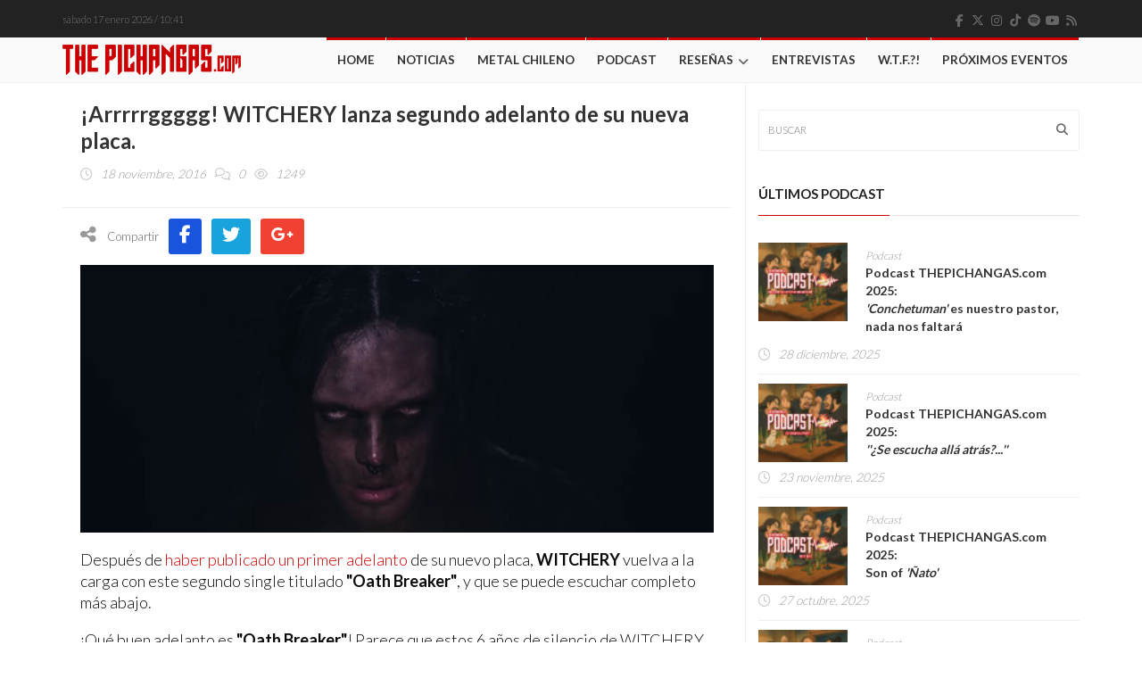

--- FILE ---
content_type: text/html; charset=UTF-8
request_url: https://www.thepichangas.com/noticias/arrrrrggggg-witchery-lanza-segundo-adelanto-de-su-nueva-placa/
body_size: 14341
content:
<!DOCTYPE html>
<!--[if IE 7]>
<html class="ie ie7" lang="es" xmlns:fb="https://www.facebook.com/2008/fbml" xmlns:addthis="https://www.addthis.com/help/api-spec" >
<![endif]-->
<!--[if IE 8]>
<html class="ie ie8" lang="es" xmlns:fb="https://www.facebook.com/2008/fbml" xmlns:addthis="https://www.addthis.com/help/api-spec" >
<![endif]-->
<!--[if !(IE 7) | !(IE 8)  ]><!-->
<html lang="es" xmlns:fb="https://www.facebook.com/2008/fbml" xmlns:addthis="https://www.addthis.com/help/api-spec" >
<head>
  <meta name="facebook-domain-verification" content="0uk7y3z62ckmrs3pfx00l4ya7clyhs" />
  <meta charset="UTF-8">
  <link rel="profile" href="https://gmpg.org/xfn/11">
  <link rel="pingback" href="https://www.thepichangas.com/xmlrpc.php">
  <link rel="stylesheet" href="https://use.fontawesome.com/releases/v5.4.1/css/all.css" integrity="sha384-5sAR7xN1Nv6T6+dT2mhtzEpVJvfS3NScPQTrOxhwjIuvcA67KV2R5Jz6kr4abQsz" crossorigin="anonymous">
  <meta http-equiv="X-UA-Compatible" content="IE=edge">
  <meta name="viewport" content="width=device-width, initial-scale=1">
  <meta property="article:author" content="https://www.facebook.com/thepichangas"/>
  
    
    <link rel="apple-touch-icon" href="https://www.thepichangas.com/wp-content/uploads/2017/06/TP-Icon-57x57.png" />
      <link rel="apple-touch-icon" sizes="57x57" href="https://www.thepichangas.com/wp-content/uploads/2017/06/TP-Icon-57x57.png">
      <link rel="apple-touch-icon" sizes="72x72" href="https://www.thepichangas.com/wp-content/uploads/2017/06/TP-Icon-72x72.png">
      <link rel="apple-touch-icon" sizes="114x114" href="https://www.thepichangas.com/wp-content/uploads/2017/06/TP-Icon-114x114.png">
  
	
	
	<!--||  JM Twitter Cards by jmau111 v14.1.0  ||-->
<meta name="twitter:card" content="summary_large_image">
<meta name="twitter:creator" content="@thepichangas">
<meta name="twitter:site" content="@https://www.thepichangas.com/">
<meta name="twitter:title" content="¡Arrrrrggggg! WITCHERY lanza segundo adelanto de su nueva placa.">
<meta name="twitter:description" content="Después de haber publicado un primer adelanto de su nuevo placa, WITCHERY vuelva a la carga con este segundo single titulado &quot;Oath Breaker&quot;, y que se puede escuchar completo más abajo.¡Qué">
<!--||  /JM Twitter Cards by jmau111 v14.1.0  ||-->
<title>¡Arrrrrggggg! WITCHERY lanza segundo adelanto de su nueva placa. | The Pichangas</title>
<meta name='robots' content='max-image-preview:large' />
<link rel='dns-prefetch' href='//vjs.zencdn.net' />
<link rel='dns-prefetch' href='//fonts.googleapis.com' />
<link rel='dns-prefetch' href='//use.fontawesome.com' />
<link rel='preconnect' href='https://fonts.gstatic.com' crossorigin />
<link rel="alternate" type="application/rss+xml" title="The Pichangas &raquo; Feed" href="https://www.thepichangas.com/feed/" />
<link rel="alternate" type="application/rss+xml" title="The Pichangas &raquo; Feed de los comentarios" href="https://www.thepichangas.com/comments/feed/" />
<link rel="alternate" type="application/rss+xml" title="The Pichangas &raquo; Comentario ¡Arrrrrggggg! WITCHERY lanza segundo adelanto de su nueva placa. del feed" href="https://www.thepichangas.com/noticias/arrrrrggggg-witchery-lanza-segundo-adelanto-de-su-nueva-placa/feed/" />
<meta property="og:image" content="https://www.thepichangas.com/wp-content/uploads/2016/11/Oath-Breaker.jpg"/>
<script type="text/javascript">
/* <![CDATA[ */
window._wpemojiSettings = {"baseUrl":"https:\/\/s.w.org\/images\/core\/emoji\/15.0.3\/72x72\/","ext":".png","svgUrl":"https:\/\/s.w.org\/images\/core\/emoji\/15.0.3\/svg\/","svgExt":".svg","source":{"concatemoji":"https:\/\/www.thepichangas.com\/wp-includes\/js\/wp-emoji-release.min.js?ver=6.6.2"}};
/*! This file is auto-generated */
!function(i,n){var o,s,e;function c(e){try{var t={supportTests:e,timestamp:(new Date).valueOf()};sessionStorage.setItem(o,JSON.stringify(t))}catch(e){}}function p(e,t,n){e.clearRect(0,0,e.canvas.width,e.canvas.height),e.fillText(t,0,0);var t=new Uint32Array(e.getImageData(0,0,e.canvas.width,e.canvas.height).data),r=(e.clearRect(0,0,e.canvas.width,e.canvas.height),e.fillText(n,0,0),new Uint32Array(e.getImageData(0,0,e.canvas.width,e.canvas.height).data));return t.every(function(e,t){return e===r[t]})}function u(e,t,n){switch(t){case"flag":return n(e,"\ud83c\udff3\ufe0f\u200d\u26a7\ufe0f","\ud83c\udff3\ufe0f\u200b\u26a7\ufe0f")?!1:!n(e,"\ud83c\uddfa\ud83c\uddf3","\ud83c\uddfa\u200b\ud83c\uddf3")&&!n(e,"\ud83c\udff4\udb40\udc67\udb40\udc62\udb40\udc65\udb40\udc6e\udb40\udc67\udb40\udc7f","\ud83c\udff4\u200b\udb40\udc67\u200b\udb40\udc62\u200b\udb40\udc65\u200b\udb40\udc6e\u200b\udb40\udc67\u200b\udb40\udc7f");case"emoji":return!n(e,"\ud83d\udc26\u200d\u2b1b","\ud83d\udc26\u200b\u2b1b")}return!1}function f(e,t,n){var r="undefined"!=typeof WorkerGlobalScope&&self instanceof WorkerGlobalScope?new OffscreenCanvas(300,150):i.createElement("canvas"),a=r.getContext("2d",{willReadFrequently:!0}),o=(a.textBaseline="top",a.font="600 32px Arial",{});return e.forEach(function(e){o[e]=t(a,e,n)}),o}function t(e){var t=i.createElement("script");t.src=e,t.defer=!0,i.head.appendChild(t)}"undefined"!=typeof Promise&&(o="wpEmojiSettingsSupports",s=["flag","emoji"],n.supports={everything:!0,everythingExceptFlag:!0},e=new Promise(function(e){i.addEventListener("DOMContentLoaded",e,{once:!0})}),new Promise(function(t){var n=function(){try{var e=JSON.parse(sessionStorage.getItem(o));if("object"==typeof e&&"number"==typeof e.timestamp&&(new Date).valueOf()<e.timestamp+604800&&"object"==typeof e.supportTests)return e.supportTests}catch(e){}return null}();if(!n){if("undefined"!=typeof Worker&&"undefined"!=typeof OffscreenCanvas&&"undefined"!=typeof URL&&URL.createObjectURL&&"undefined"!=typeof Blob)try{var e="postMessage("+f.toString()+"("+[JSON.stringify(s),u.toString(),p.toString()].join(",")+"));",r=new Blob([e],{type:"text/javascript"}),a=new Worker(URL.createObjectURL(r),{name:"wpTestEmojiSupports"});return void(a.onmessage=function(e){c(n=e.data),a.terminate(),t(n)})}catch(e){}c(n=f(s,u,p))}t(n)}).then(function(e){for(var t in e)n.supports[t]=e[t],n.supports.everything=n.supports.everything&&n.supports[t],"flag"!==t&&(n.supports.everythingExceptFlag=n.supports.everythingExceptFlag&&n.supports[t]);n.supports.everythingExceptFlag=n.supports.everythingExceptFlag&&!n.supports.flag,n.DOMReady=!1,n.readyCallback=function(){n.DOMReady=!0}}).then(function(){return e}).then(function(){var e;n.supports.everything||(n.readyCallback(),(e=n.source||{}).concatemoji?t(e.concatemoji):e.wpemoji&&e.twemoji&&(t(e.twemoji),t(e.wpemoji)))}))}((window,document),window._wpemojiSettings);
/* ]]> */
</script>
<link rel='stylesheet' id='dashicons-css' href='https://www.thepichangas.com/wp-includes/css/dashicons.min.css?ver=6.6.2' type='text/css' media='all' />
<link rel='stylesheet' id='menu-icons-extra-css' href='https://www.thepichangas.com/wp-content/plugins/menu-icons/css/extra.min.css?ver=0.13.20' type='text/css' media='all' />
<style id='wp-emoji-styles-inline-css' type='text/css'>

	img.wp-smiley, img.emoji {
		display: inline !important;
		border: none !important;
		box-shadow: none !important;
		height: 1em !important;
		width: 1em !important;
		margin: 0 0.07em !important;
		vertical-align: -0.1em !important;
		background: none !important;
		padding: 0 !important;
	}
</style>
<link rel='stylesheet' id='wp-block-library-css' href='https://www.thepichangas.com/wp-includes/css/dist/block-library/style.min.css?ver=6.6.2' type='text/css' media='all' />
<style id='font-awesome-svg-styles-default-inline-css' type='text/css'>
.svg-inline--fa {
  display: inline-block;
  height: 1em;
  overflow: visible;
  vertical-align: -.125em;
}
</style>
<link rel='stylesheet' id='font-awesome-svg-styles-css' href='https://www.thepichangas.com/wp-content/uploads/font-awesome/v6.5.2/css/svg-with-js.css' type='text/css' media='all' />
<style id='font-awesome-svg-styles-inline-css' type='text/css'>
   .wp-block-font-awesome-icon svg::before,
   .wp-rich-text-font-awesome-icon svg::before {content: unset;}
</style>
<style id='classic-theme-styles-inline-css' type='text/css'>
/*! This file is auto-generated */
.wp-block-button__link{color:#fff;background-color:#32373c;border-radius:9999px;box-shadow:none;text-decoration:none;padding:calc(.667em + 2px) calc(1.333em + 2px);font-size:1.125em}.wp-block-file__button{background:#32373c;color:#fff;text-decoration:none}
</style>
<style id='global-styles-inline-css' type='text/css'>
:root{--wp--preset--aspect-ratio--square: 1;--wp--preset--aspect-ratio--4-3: 4/3;--wp--preset--aspect-ratio--3-4: 3/4;--wp--preset--aspect-ratio--3-2: 3/2;--wp--preset--aspect-ratio--2-3: 2/3;--wp--preset--aspect-ratio--16-9: 16/9;--wp--preset--aspect-ratio--9-16: 9/16;--wp--preset--color--black: #000000;--wp--preset--color--cyan-bluish-gray: #abb8c3;--wp--preset--color--white: #ffffff;--wp--preset--color--pale-pink: #f78da7;--wp--preset--color--vivid-red: #cf2e2e;--wp--preset--color--luminous-vivid-orange: #ff6900;--wp--preset--color--luminous-vivid-amber: #fcb900;--wp--preset--color--light-green-cyan: #7bdcb5;--wp--preset--color--vivid-green-cyan: #00d084;--wp--preset--color--pale-cyan-blue: #8ed1fc;--wp--preset--color--vivid-cyan-blue: #0693e3;--wp--preset--color--vivid-purple: #9b51e0;--wp--preset--gradient--vivid-cyan-blue-to-vivid-purple: linear-gradient(135deg,rgba(6,147,227,1) 0%,rgb(155,81,224) 100%);--wp--preset--gradient--light-green-cyan-to-vivid-green-cyan: linear-gradient(135deg,rgb(122,220,180) 0%,rgb(0,208,130) 100%);--wp--preset--gradient--luminous-vivid-amber-to-luminous-vivid-orange: linear-gradient(135deg,rgba(252,185,0,1) 0%,rgba(255,105,0,1) 100%);--wp--preset--gradient--luminous-vivid-orange-to-vivid-red: linear-gradient(135deg,rgba(255,105,0,1) 0%,rgb(207,46,46) 100%);--wp--preset--gradient--very-light-gray-to-cyan-bluish-gray: linear-gradient(135deg,rgb(238,238,238) 0%,rgb(169,184,195) 100%);--wp--preset--gradient--cool-to-warm-spectrum: linear-gradient(135deg,rgb(74,234,220) 0%,rgb(151,120,209) 20%,rgb(207,42,186) 40%,rgb(238,44,130) 60%,rgb(251,105,98) 80%,rgb(254,248,76) 100%);--wp--preset--gradient--blush-light-purple: linear-gradient(135deg,rgb(255,206,236) 0%,rgb(152,150,240) 100%);--wp--preset--gradient--blush-bordeaux: linear-gradient(135deg,rgb(254,205,165) 0%,rgb(254,45,45) 50%,rgb(107,0,62) 100%);--wp--preset--gradient--luminous-dusk: linear-gradient(135deg,rgb(255,203,112) 0%,rgb(199,81,192) 50%,rgb(65,88,208) 100%);--wp--preset--gradient--pale-ocean: linear-gradient(135deg,rgb(255,245,203) 0%,rgb(182,227,212) 50%,rgb(51,167,181) 100%);--wp--preset--gradient--electric-grass: linear-gradient(135deg,rgb(202,248,128) 0%,rgb(113,206,126) 100%);--wp--preset--gradient--midnight: linear-gradient(135deg,rgb(2,3,129) 0%,rgb(40,116,252) 100%);--wp--preset--font-size--small: 13px;--wp--preset--font-size--medium: 20px;--wp--preset--font-size--large: 36px;--wp--preset--font-size--x-large: 42px;--wp--preset--spacing--20: 0.44rem;--wp--preset--spacing--30: 0.67rem;--wp--preset--spacing--40: 1rem;--wp--preset--spacing--50: 1.5rem;--wp--preset--spacing--60: 2.25rem;--wp--preset--spacing--70: 3.38rem;--wp--preset--spacing--80: 5.06rem;--wp--preset--shadow--natural: 6px 6px 9px rgba(0, 0, 0, 0.2);--wp--preset--shadow--deep: 12px 12px 50px rgba(0, 0, 0, 0.4);--wp--preset--shadow--sharp: 6px 6px 0px rgba(0, 0, 0, 0.2);--wp--preset--shadow--outlined: 6px 6px 0px -3px rgba(255, 255, 255, 1), 6px 6px rgba(0, 0, 0, 1);--wp--preset--shadow--crisp: 6px 6px 0px rgba(0, 0, 0, 1);}:where(.is-layout-flex){gap: 0.5em;}:where(.is-layout-grid){gap: 0.5em;}body .is-layout-flex{display: flex;}.is-layout-flex{flex-wrap: wrap;align-items: center;}.is-layout-flex > :is(*, div){margin: 0;}body .is-layout-grid{display: grid;}.is-layout-grid > :is(*, div){margin: 0;}:where(.wp-block-columns.is-layout-flex){gap: 2em;}:where(.wp-block-columns.is-layout-grid){gap: 2em;}:where(.wp-block-post-template.is-layout-flex){gap: 1.25em;}:where(.wp-block-post-template.is-layout-grid){gap: 1.25em;}.has-black-color{color: var(--wp--preset--color--black) !important;}.has-cyan-bluish-gray-color{color: var(--wp--preset--color--cyan-bluish-gray) !important;}.has-white-color{color: var(--wp--preset--color--white) !important;}.has-pale-pink-color{color: var(--wp--preset--color--pale-pink) !important;}.has-vivid-red-color{color: var(--wp--preset--color--vivid-red) !important;}.has-luminous-vivid-orange-color{color: var(--wp--preset--color--luminous-vivid-orange) !important;}.has-luminous-vivid-amber-color{color: var(--wp--preset--color--luminous-vivid-amber) !important;}.has-light-green-cyan-color{color: var(--wp--preset--color--light-green-cyan) !important;}.has-vivid-green-cyan-color{color: var(--wp--preset--color--vivid-green-cyan) !important;}.has-pale-cyan-blue-color{color: var(--wp--preset--color--pale-cyan-blue) !important;}.has-vivid-cyan-blue-color{color: var(--wp--preset--color--vivid-cyan-blue) !important;}.has-vivid-purple-color{color: var(--wp--preset--color--vivid-purple) !important;}.has-black-background-color{background-color: var(--wp--preset--color--black) !important;}.has-cyan-bluish-gray-background-color{background-color: var(--wp--preset--color--cyan-bluish-gray) !important;}.has-white-background-color{background-color: var(--wp--preset--color--white) !important;}.has-pale-pink-background-color{background-color: var(--wp--preset--color--pale-pink) !important;}.has-vivid-red-background-color{background-color: var(--wp--preset--color--vivid-red) !important;}.has-luminous-vivid-orange-background-color{background-color: var(--wp--preset--color--luminous-vivid-orange) !important;}.has-luminous-vivid-amber-background-color{background-color: var(--wp--preset--color--luminous-vivid-amber) !important;}.has-light-green-cyan-background-color{background-color: var(--wp--preset--color--light-green-cyan) !important;}.has-vivid-green-cyan-background-color{background-color: var(--wp--preset--color--vivid-green-cyan) !important;}.has-pale-cyan-blue-background-color{background-color: var(--wp--preset--color--pale-cyan-blue) !important;}.has-vivid-cyan-blue-background-color{background-color: var(--wp--preset--color--vivid-cyan-blue) !important;}.has-vivid-purple-background-color{background-color: var(--wp--preset--color--vivid-purple) !important;}.has-black-border-color{border-color: var(--wp--preset--color--black) !important;}.has-cyan-bluish-gray-border-color{border-color: var(--wp--preset--color--cyan-bluish-gray) !important;}.has-white-border-color{border-color: var(--wp--preset--color--white) !important;}.has-pale-pink-border-color{border-color: var(--wp--preset--color--pale-pink) !important;}.has-vivid-red-border-color{border-color: var(--wp--preset--color--vivid-red) !important;}.has-luminous-vivid-orange-border-color{border-color: var(--wp--preset--color--luminous-vivid-orange) !important;}.has-luminous-vivid-amber-border-color{border-color: var(--wp--preset--color--luminous-vivid-amber) !important;}.has-light-green-cyan-border-color{border-color: var(--wp--preset--color--light-green-cyan) !important;}.has-vivid-green-cyan-border-color{border-color: var(--wp--preset--color--vivid-green-cyan) !important;}.has-pale-cyan-blue-border-color{border-color: var(--wp--preset--color--pale-cyan-blue) !important;}.has-vivid-cyan-blue-border-color{border-color: var(--wp--preset--color--vivid-cyan-blue) !important;}.has-vivid-purple-border-color{border-color: var(--wp--preset--color--vivid-purple) !important;}.has-vivid-cyan-blue-to-vivid-purple-gradient-background{background: var(--wp--preset--gradient--vivid-cyan-blue-to-vivid-purple) !important;}.has-light-green-cyan-to-vivid-green-cyan-gradient-background{background: var(--wp--preset--gradient--light-green-cyan-to-vivid-green-cyan) !important;}.has-luminous-vivid-amber-to-luminous-vivid-orange-gradient-background{background: var(--wp--preset--gradient--luminous-vivid-amber-to-luminous-vivid-orange) !important;}.has-luminous-vivid-orange-to-vivid-red-gradient-background{background: var(--wp--preset--gradient--luminous-vivid-orange-to-vivid-red) !important;}.has-very-light-gray-to-cyan-bluish-gray-gradient-background{background: var(--wp--preset--gradient--very-light-gray-to-cyan-bluish-gray) !important;}.has-cool-to-warm-spectrum-gradient-background{background: var(--wp--preset--gradient--cool-to-warm-spectrum) !important;}.has-blush-light-purple-gradient-background{background: var(--wp--preset--gradient--blush-light-purple) !important;}.has-blush-bordeaux-gradient-background{background: var(--wp--preset--gradient--blush-bordeaux) !important;}.has-luminous-dusk-gradient-background{background: var(--wp--preset--gradient--luminous-dusk) !important;}.has-pale-ocean-gradient-background{background: var(--wp--preset--gradient--pale-ocean) !important;}.has-electric-grass-gradient-background{background: var(--wp--preset--gradient--electric-grass) !important;}.has-midnight-gradient-background{background: var(--wp--preset--gradient--midnight) !important;}.has-small-font-size{font-size: var(--wp--preset--font-size--small) !important;}.has-medium-font-size{font-size: var(--wp--preset--font-size--medium) !important;}.has-large-font-size{font-size: var(--wp--preset--font-size--large) !important;}.has-x-large-font-size{font-size: var(--wp--preset--font-size--x-large) !important;}
:where(.wp-block-post-template.is-layout-flex){gap: 1.25em;}:where(.wp-block-post-template.is-layout-grid){gap: 1.25em;}
:where(.wp-block-columns.is-layout-flex){gap: 2em;}:where(.wp-block-columns.is-layout-grid){gap: 2em;}
:root :where(.wp-block-pullquote){font-size: 1.5em;line-height: 1.6;}
</style>
<link rel='stylesheet' id='videojs-css' href='//vjs.zencdn.net/5.9.2/video-js.css?ver=6.6.2' type='text/css' media='all' />
<link rel='stylesheet' id='videojs-style-css' href='https://www.thepichangas.com/wp-content/plugins/videojs-hls-player/videojs-hls-player.css?ver=6.6.2' type='text/css' media='all' />
<link rel='stylesheet' id='videojs-airplay-css' href='https://www.thepichangas.com/wp-content/plugins/videojs-hls-player/videojs-airplay/videojs.airplay.css?ver=6.6.2' type='text/css' media='all' />
<link rel='stylesheet' id='font-awesome-css' href='https://www.thepichangas.com/wp-content/themes/hotmagazine/css/font-awesome.css?ver=6.6.2' type='text/css' media='all' />
<link rel='stylesheet' id='bootstrap-css' href='https://www.thepichangas.com/wp-content/themes/hotmagazine/css/bootstrap.min.css?ver=6.6.2' type='text/css' media='all' />
<link rel='stylesheet' id='bxslider-css' href='https://www.thepichangas.com/wp-content/themes/hotmagazine/css/jquery.bxslider.css?ver=6.6.2' type='text/css' media='all' />
<link rel='stylesheet' id='magnific-popup-css' href='https://www.thepichangas.com/wp-content/themes/hotmagazine/css/magnific-popup.css?ver=6.6.2' type='text/css' media='all' />
<link rel='stylesheet' id='owl.carousel-css' href='https://www.thepichangas.com/wp-content/themes/hotmagazine/css/owl.carousel.css?ver=6.6.2' type='text/css' media='all' />
<link rel='stylesheet' id='owl.theme-css' href='https://www.thepichangas.com/wp-content/themes/hotmagazine/css/owl.theme.css?ver=6.6.2' type='text/css' media='all' />
<link rel='stylesheet' id='hotmagazine-ticker-css' href='https://www.thepichangas.com/wp-content/themes/hotmagazine/css/ticker-style.css?ver=6.6.2' type='text/css' media='all' />
<link rel='stylesheet' id='hotmagazine-hotmagazine-css' href='https://www.thepichangas.com/wp-content/themes/hotmagazine/css/hotmagazine_style.css?ver=6.6.2' type='text/css' media='all' />
<link rel='stylesheet' id='hotmagazine-style-css' href='https://www.thepichangas.com/wp-content/themes/hotmagazine/style.css?ver=2015-11-26' type='text/css' media='all' />
<link rel='stylesheet' id='hotmagazine-fonts-css' href='//fonts.googleapis.com/css?family=Lato%3A400%2C700%2C300%26subset%3Dlatin%2Clatin-ext&#038;ver=1.0.0' type='text/css' media='all' />
<link rel='stylesheet' id='font-awesome-official-css' href='https://use.fontawesome.com/releases/v6.5.2/css/all.css' type='text/css' media='all' integrity="sha384-PPIZEGYM1v8zp5Py7UjFb79S58UeqCL9pYVnVPURKEqvioPROaVAJKKLzvH2rDnI" crossorigin="anonymous" />
<link rel='stylesheet' id='addthis_all_pages-css' href='https://www.thepichangas.com/wp-content/plugins/addthis/frontend/build/addthis_wordpress_public.min.css?ver=6.6.2' type='text/css' media='all' />
<link rel="preload" as="style" href="https://fonts.googleapis.com/css?family=Lato:300&#038;display=swap&#038;ver=1735443420" /><link rel="stylesheet" href="https://fonts.googleapis.com/css?family=Lato:300&#038;display=swap&#038;ver=1735443420" media="print" onload="this.media='all'"><noscript><link rel="stylesheet" href="https://fonts.googleapis.com/css?family=Lato:300&#038;display=swap&#038;ver=1735443420" /></noscript><link rel='stylesheet' id='font-awesome-official-v4shim-css' href='https://use.fontawesome.com/releases/v6.5.2/css/v4-shims.css' type='text/css' media='all' integrity="sha384-XyvK/kKwgVW+fuRkusfLgfhAMuaxLPSOY8W7wj8tUkf0Nr2WGHniPmpdu+cmPS5n" crossorigin="anonymous" />
<script type="text/javascript" src="https://www.thepichangas.com/wp-includes/js/jquery/jquery.min.js?ver=3.7.1" id="jquery-core-js"></script>
<script type="text/javascript" src="https://www.thepichangas.com/wp-includes/js/jquery/jquery-migrate.min.js?ver=3.4.1" id="jquery-migrate-js"></script>
<script type="text/javascript" src="//vjs.zencdn.net/ie8/1.1.2/videojs-ie8.min.js?ver=1.0.2" id="videojs-ie8-js"></script>
<link rel="https://api.w.org/" href="https://www.thepichangas.com/wp-json/" /><link rel="alternate" title="JSON" type="application/json" href="https://www.thepichangas.com/wp-json/wp/v2/posts/28576" /><link rel="EditURI" type="application/rsd+xml" title="RSD" href="https://www.thepichangas.com/xmlrpc.php?rsd" />
<meta name="generator" content="WordPress 6.6.2" />
<link rel="canonical" href="https://www.thepichangas.com/noticias/arrrrrggggg-witchery-lanza-segundo-adelanto-de-su-nueva-placa/" />
<link rel='shortlink' href='https://www.thepichangas.com/?p=28576' />
<link rel="alternate" title="oEmbed (JSON)" type="application/json+oembed" href="https://www.thepichangas.com/wp-json/oembed/1.0/embed?url=https%3A%2F%2Fwww.thepichangas.com%2Fnoticias%2Farrrrrggggg-witchery-lanza-segundo-adelanto-de-su-nueva-placa%2F" />
<link rel="alternate" title="oEmbed (XML)" type="text/xml+oembed" href="https://www.thepichangas.com/wp-json/oembed/1.0/embed?url=https%3A%2F%2Fwww.thepichangas.com%2Fnoticias%2Farrrrrggggg-witchery-lanza-segundo-adelanto-de-su-nueva-placa%2F&#038;format=xml" />
<meta name="generator" content="Redux 4.5.10" />
<!-- This site is embedding HLS video using Video.js HLS Plugin v1.0.2 - https://www.socialite-media.com/videojs-hls-player-for-wordpress -->

<script type="text/javascript">var ajaxurl = 'https://www.thepichangas.com/wp-admin/admin-ajax.php';</script>	<style> 
		.top-line ul.social-icons li a:hover {background: #CC0000;}.navbar-brand span {color: #CC0000 !important;}.navbar-nav > li > a:before {

  background: #CC0000;
}
.navbar-nav li.drop ul.dropdown {
  
  border-top: 3px solid #CC0000;
  
}
/*.navbar-nav .megadropdown .inner-megadropdown {
 
  border-top-color: #CC0000;
  
}*/
header.third-style .list-line-posts .owl-wrapper .owl-theme .owl-controls .owl-buttons div.owl-prev:hover,
header.third-style .list-line-posts .owl-wrapper .owl-theme .owl-controls .owl-buttons div.owl-next:hover {
  border-color: #CC0000;
  background: #CC0000;
  
}.feature-video .title-section h2, .standard-post3 .post-title a.category-post{
	color: #CC0000;
}
.title-section h1 span {
  
  border-bottom: 1px solid #CC0000;
}
.title-section .arrow-box a:hover {
  
  background: #CC0000;
  border: 1px solid #CC0000;
}
.title-section.white .arrow-box a:hover {
  
  border: 1px solid #CC0000;
}
a.category-post {
  
  background: #CC0000;
 
}
.ticker-news-box span.breaking-news {
  
  background: #CC0000;
  
}
.ticker-news-box span.breaking-news:after {
  
  background: #CC0000;
  
}
.ticker-news-box .ticker-content span.time-news {
  color: #CC0000;
  
}
.ticker-news-box .ticker-content a:hover {
  color: #CC0000;
}
.ticker-news-box .ticker-controls li:hover {
  border: 1px solid #CC0000;
  background: #CC0000;
}
.owl-theme .owl-controls .owl-buttons div:hover {
  color: #ffffff;
  background: #CC0000;
  border: 1px solid #CC0000;
}
.feature-video .owl-theme .owl-controls .owl-buttons div:hover {
  color: #ffffff;
  background: #CC0000;
  border: 1px solid #CC0000;
}
.pagination-box ul.pagination-list li a:hover,
.pagination-box ul.pagination-list li a.active {
  border: 1px solid #CC0000;
  background: #CC0000;
  color: #ffffff;
}
.heading-news2 .ticker-news-box .ticker-content a:hover {
  color: #CC0000;
}
.heading-news2 .ticker-news-box .ticker-controls li:hover {
  border: 1px solid #CC0000;
  background: #CC0000;
}
.center-button > a:hover {
  color: #ffffff;
  background: #CC0000;
  border-color: #CC0000;
}
.slider-caption-box #bx-pager a.active {
  background: #CC0000;
  color: #ffffff;
}
.big-slider .bx-wrapper .bx-pager.bx-default-pager a.active {
  border-color: #CC0000;
  background: #CC0000;
}
.sidebar .features-slide-widget .bx-wrapper .bx-pager.bx-default-pager a:hover,
.sidebar .features-slide-widget .bx-wrapper .bx-pager.bx-default-pager a.active {
  background: #CC0000;
  border: 2px solid #CC0000;
}
.sidebar .subscribe-widget form button {
  
  color: #CC0000;
  
}
.sidebar .tab-posts-widget ul.nav-tabs {
  
  border-bottom: 2px solid #CC0000;
}
.sidebar .tab-posts-widget ul.nav-tabs li a:hover {
  background: #CC0000;
}
.sidebar .tab-posts-widget ul.nav-tabs li.active a {
  border: none;
  background: #CC0000;
}
.sidebar .review-widget h1 {
  
  background: #CC0000;
}
.sidebar .review-widget ul.review-posts-list li h2 a:hover {
  color: #CC0000;
}
.sidebar .categories-widget ul.category-list li a:hover {
  color: #CC0000;
}
.sidebar .categories-widget ul.category-list li a:hover span {
  background: #CC0000;
  border: 1px solid #CC0000;
  
}
.sidebar .flickr-widget > a:hover {
  color: #CC0000;
}
a.read-more-button:hover {
  
  background: #CC0000;
  border-color: #CC0000;
}
span.top-stories {
  
  background: #CC0000;
  
}
.image-post:hover .hover-box .inner-hover h2 a:hover {
  color: #CC0000;
}
.image-post:hover .hover-box .inner-hover ul.post-tags li a:hover {
  color: #CC0000;
}
ul.post-tags li a:hover {
  color: #CC0000;
}
.standard-post .post-content h2 a:hover {
  color: #CC0000;
}
.standard-post2 .post-title h2 a:hover {
  color: #CC0000;
}
.image-post2 .hover-box ul.post-tags li a:hover {
  color: #CC0000;
}
.image-post2 div.post-content p a {
  
  color: #CC0000;
  
}
ul.list-posts > li .post-content h2 a:hover {
  color: #CC0000;
}
.article-post .post-content h2 a:hover {
  color: #CC0000;
}
.large-post .post-title h2 a:hover {
  color: #CC0000;
}
div.list-post .post-content h2 a:hover {
  color: #CC0000;
}
.very-large-post .title-post h2 a:hover {
  color: #CC0000;
}
.very-large-post .share-box a.likes:hover {
  color: #CC0000;
}
.very-large-post .share-box a.likes:hover i {
  color: #CC0000;
}
.single-post-box > .post-content p a {
  
  color: #CC0000;
 
}
.single-post-box .article-inpost .image-content .image-place .hover-image a {
 
  background: #CC0000;
  
}
.single-post-box .review-box .member-skills .meter p {
  
  background: #CC0000;
  
}
.single-post-box .review-box .summary-box .summary-degree {
 
  background: #CC0000;
  
}
.single-post-box .prev-next-posts .post-content h2 a:hover {
  color: #CC0000;
}

.single-post-box .about-more-autor ul.nav-tabs {
  
  border-bottom: 2px solid #CC0000;
}
.single-post-box .about-more-autor ul.nav-tabs li a:hover {
  background: #CC0000;
}
.single-post-box .about-more-autor ul.nav-tabs li.active a {
  
  background: #CC0000;
}
.single-post-box .about-more-autor .autor-box .autor-content .autor-title h1 a {
  
  color: #CC0000;
}
.single-post-box .about-more-autor .autor-box .autor-content .autor-title ul.autor-social li a:hover {
  
  background: #CC0000;
}
.single-post-box .comment-area-box ul li .comment-box .comment-content h4 a.comment-reply-link:hover {
  background: #CC0000;
  
  border: 1px solid #CC0000;
}
.contact-form-box #contact-form input[type="text"]:focus,
.contact-form-box #comment-form input[type="text"]:focus,
.contact-form-box #contact-form textarea:focus,
.contact-form-box #comment-form textarea:focus {
  border: 1px solid #CC0000;
}
.contact-form-box #contact-form button:hover,
.contact-form-box #comment-form button:hover {
  background: #CC0000;
  
}
.error-banner {
  background: #CC0000;
  
}
ul.autor-list > li .autor-box .autor-content .autor-title h1 a {
  
  color: #CC0000;
}
ul.autor-list > li .autor-box .autor-content .autor-title ul.autor-social li a:hover {
  color: #CC0000;
}
ul.autor-list > li .autor-last-line ul.autor-tags li a:hover {
  
  background: #CC0000;
  border-color: #CC0000;
}.forum-table div.first-col a:hover {color: #CC0000;}.forum-table div.table-row > div h2 a:hover {color: #CC0000;}.forum-table div.table-row div.third-col p a {color: #CC0000;}.forum-table div.table-row div.forum-post .post-autor-date h2 a:hover {color: #CC0000;}.forum-table div.table-row div.forum-post .post-autor-date p a {color: #CC0000;}.forum-table p.posted-in-category a {color: #CC0000;}#log-in-popup form.login-form label span,#log-in-popup form.register-form label span,#log-in-popup form.lost-password-form label span {color: #CC0000;}#log-in-popup form.login-form button[type="submit"]:hover,#log-in-popup form.register-form button[type="submit"]:hover,#log-in-popup form.lost-password-form button[type="submit"]:hover {background: #CC0000;}#log-in-popup form.login-form > a:hover,#log-in-popup form.register-form > a:hover,#log-in-popup form.lost-password-form > a:hover {color: #CC0000;}#log-in-popup form.login-form p.register-line a:hover,#log-in-popup form.register-form p.register-line a:hover,#log-in-popup form.lost-password-form p.register-line a:hover,#log-in-popup form.login-form p.login-line a:hover,#log-in-popup form.register-form p.login-line a:hover,#log-in-popup form.lost-password-form p.login-line a:hover {color: #CC0000;}body.comming-soon-page #comming-soon-content #clock .comming-part p {color: #CC0000;}body.comming-soon-page #comming-soon-content form.subscribe h1 span {color: #CC0000;}body.comming-soon-page #comming-soon-content form.subscribe input[type=text]:focus {border: 1px solid #CC0000;}body.comming-soon-page #comming-soon-content form.subscribe button:hover {background: #CC0000;}footer .categories-widget ul.category-list li a:hover {color: #CC0000;}footer .categories-widget ul.category-list li a:hover span {background: #CC0000;border: 1px solid #CC0000;}footer .tags-widget ul.tag-list li a:hover {background: #CC0000;border: 1px solid #CC0000;}footer .subscribe-widget form {background: #CC0000;}footer .subscribe-widget form button {background: #CC0000;}@media (max-width: 767px) {.navbar-nav > li:hover > a {color: #CC0000 !important;}header.second-style .navbar-nav > li a:hover {color: #CC0000 !important;}}.widget_categories ul li:hover span {background: #CC0000;border-color: #CC0000;}.widget_recent_entries ul li a:hover, .widget_recent_comments ul li a:hover, .widget_archive ul li a:hover, .widget_categories ul li a:hover, .widget_meta ul li a:hover, .widget_pages ul li a:hover, .widget_rss ul li a:hover, .widget_nav_menu ul li a:hover, .product-categories li a:hover{color: #CC0000;}#submit-contact:hover{background: #CC0000;}input[type="text"]:focus, input[type="password"]:focus, input[type="search"]:focus, textarea:focus{border: 1px solid #CC0000;}.title-section h2 span {border-bottom: 1px solid #CC0000;}.pagination-box ul.pagination-list li .current {border: 1px solid #CC0000;background: #CC0000;}input[type="submit"]:hover {background: #CC0000;}#reply-title span {border-bottom: 1px solid #CC0000;}form.mc4wp-form button {color: #CC0000;}footer .tagcloud a:hover{background: #CC0000;}footer form.mc4wp-form{background: #CC0000;}footer form.mc4wp-form button{background: #CC0000;}
.image-post3:hover .hover-box, .video-post:hover .hover-box,.image-post-slider .bx-wrapper .bx-prev:hover, .image-post-slider .bx-wrapper .bx-next:hover,.heading-news2 .heading-news-box .news-post:hover .hover-box,.galery-box #bx-pager2 a.active:before {
  background: rgba(204, 0, 0, 0.9);
}

.dark .tagcloud a:hover{
	background: #CC0000;
	border-color: #CC0000;
}
.top-line{
	background-color: #222222}
footer{
	background: #222222}
#header{
margin: 0 auto;
}</style>
	
	<style> 
						    		    		    .navbar-nav > li.category-articulo > a:before,a.category-post.articulo{
			    background: #fff;
			}
			
						
			.navbar-nav .megadropdown .articulo-dropdown{
				border-top-color: #fff;
			}
			.standard-post3 .post-title a.category-post.articulo{
				color: #fff;
			}
		    				    				    				    		    		    .navbar-nav > li.category-livereview > a:before,a.category-post.livereview{
			    background: #fff;
			}
			
						
			.navbar-nav .megadropdown .livereview-dropdown{
				border-top-color: #fff;
			}
			.standard-post3 .post-title a.category-post.livereview{
				color: #fff;
			}
		    				    		    		    .navbar-nav > li.category-demoreview > a:before,a.category-post.demoreview{
			    background: #fff;
			}
			
						
			.navbar-nav .megadropdown .demoreview-dropdown{
				border-top-color: #fff;
			}
			.standard-post3 .post-title a.category-post.demoreview{
				color: #fff;
			}
		    				    				    		    		    .navbar-nav > li.category-cdreview > a:before,a.category-post.cdreview{
			    background: #fff;
			}
			
						
			.navbar-nav .megadropdown .cdreview-dropdown{
				border-top-color: #fff;
			}
			.standard-post3 .post-title a.category-post.cdreview{
				color: #fff;
			}
		    				    				    				    				    				    				    				    				    				    				    			</style>

	
<link rel="icon" href="https://www.thepichangas.com/wp-content/uploads/2017/06/TP-Icon-57x57.png" sizes="32x32" />
<link rel="icon" href="https://www.thepichangas.com/wp-content/uploads/2017/06/TP-Icon-57x57.png" sizes="192x192" />
<link rel="apple-touch-icon" href="https://www.thepichangas.com/wp-content/uploads/2017/06/TP-Icon-57x57.png" />
<meta name="msapplication-TileImage" content="https://www.thepichangas.com/wp-content/uploads/2017/06/TP-Icon-57x57.png" />
<style id="hotmagazine_options-dynamic-css" title="dynamic-css" class="redux-options-output">body{font-family:Lato;line-height:24px;font-weight:300;font-style:normal;color:#0a0a0a;font-size:18px;}</style></head>
<body class="post-template-default single single-post postid-28576 single-format-standard default">

	<!-- Container -->
	<div id="container">
		<!-- Header
		    ================================================== -->
		<header class="clearfix third-style">
			<!-- Bootstrap navbar -->
			<nav class="navbar navbar-default navbar-static-top" role="navigation">
								<!-- Top line -->
				<div class="top-line">
					<div class="container">
						<div class="row">
							<div class="col-md-9">
																								<ul class="top-line-list">
																		<li><span class="time-now">sábado 17 enero 2026 / 10:41</span></li>
									
								</ul>
																								</div>	
							<div class="col-md-3">
								<ul class="social-icons">
																		  <li class="facebook"><a  href="https://www.facebook.com/ThePichangas" target="_blank"><i class="fa fa-facebook"></i></a></li>
									  									  									  <li class="twitter"><a href="https://twitter.com/ThePichangas" target="_blank"><i class="fa-brands fa-x-twitter"></i></a></li>
									  									 										<li class="instagram"><a href="https://instagram.com/ThePichangas" target="_blank"><i class="fa fa-instagram"> </i></a></li>
																			  									  <li class="google"><a  href="https://tiktok.com/@ThePichangas" target="_blank"><i class="fa-brands fa-tiktok"></i></a></li>
									  									  									  <li class="linkedin"><a  href="https://open.spotify.com/show/4HoZMLGnlbiAXRCrxX8TUd" target="_blank"><i class="fa fa-spotify"></i></a></li>
									  									  <li class="pinterest"><a href="https://www.youtube.com/@ThePichangasPodcast" target="_blank"><i class="fa-brands fa-youtube"></i></a></li>
									  									  <li class="pinterest" ><a href="https://www.thepichangas.com/feed/" target="_blank"><i class="fa fa-rss"></i></a></li>
									  								</ul>
							</div>	
						</div>
					</div>
				</div>
				<!-- End Top line -->
								<!-- navbar list container -->
				<div class="nav-list-container">
					<div class="container">

						<!-- Brand and toggle get grouped for better mobile display -->
						<div class="navbar-header">
							<button type="button" class="navbar-toggle collapsed" data-toggle="collapse" data-target="#bs-example-navbar-collapse-1">
								<span class="sr-only">Toggle navigation</span>
								<span class="icon-bar"></span>
								<span class="icon-bar"></span>
								<span class="icon-bar"></span>
							</button>
							<a class="navbar-brand"  href="https://www.thepichangas.com/" title="The Pichangas" style="width: 200px;">
															<img src="https://www.thepichangas.com/wp-content/uploads/2017/06/TPLogo.png" alt="The Pichangas">
							  							</a>
						</div>

						<!-- Collect the nav links, forms, and other content for toggling -->
						<div class="collapse navbar-collapse" id="bs-example-navbar-collapse-1">
							<ul data-breakpoint="800" id="menu-menu-principal" class="nav navbar-nav navbar-right"><li id="menu-item-3527" class="menu-item menu-item-type-custom menu-item-object-custom menu-item-home menu-item-3527"><a title="Home" href="https://www.thepichangas.com">Home</a></li>
<li id="menu-item-3512" class="menu-item menu-item-type-taxonomy menu-item-object-category current-post-ancestor current-menu-parent current-post-parent menu-item-3512 category-noticias"><a title="Noticias" href="https://www.thepichangas.com/noticias/">Noticias</a></li>
<li id="menu-item-28183" class="menu-item menu-item-type-taxonomy menu-item-object-category menu-item-28183 category-metalchileno"><a title="Metal Chileno" href="https://www.thepichangas.com/noticias/metalchileno/">Metal Chileno</a></li>
<li id="menu-item-3500" class="menu-item menu-item-type-taxonomy menu-item-object-category menu-item-3500 category-podcast"><a title="Podcast" href="https://www.thepichangas.com/podcast/">Podcast</a></li>
<li id="menu-item-5042" class="menu-item menu-item-type-custom menu-item-object-custom menu-item-has-children menu-item-5042 drop"><a title="Reseñas" class=" dropdown-toggle" data-hover="dropdown">Reseñas<i class="fa fa-angle-down"></i></a>
<ul role="menu" class=" dropdown">
	<li id="menu-item-3541" class="menu-item menu-item-type-taxonomy menu-item-object-category menu-item-3541 category-livereview"><a title="Conciertos" href="https://www.thepichangas.com/livereview/">Conciertos</a></li>
	<li id="menu-item-32224" class="menu-item menu-item-type-custom menu-item-object-custom menu-item-has-children menu-item-32224 drop"><a title="Álbumes">Álbumes</a>
	<ul role="menu" class=" dropdown">
		<li id="menu-item-5082" class="menu-item menu-item-type-taxonomy menu-item-object-category menu-item-5082 category-cdreview"><a title="Discos" href="https://www.thepichangas.com/cdreview/">Discos</a></li>
		<li id="menu-item-36816" class="menu-item menu-item-type-taxonomy menu-item-object-category menu-item-36816 category-discosclasicos"><a title="Discos Clásicos" href="https://www.thepichangas.com/discosclasicos/">Discos Clásicos</a></li>
		<li id="menu-item-31980" class="menu-item menu-item-type-taxonomy menu-item-object-category menu-item-31980 category-discosincreiblesquenoleimportananadie"><a title="Discos increíbles que no le importan a nadie" href="https://www.thepichangas.com/discosincreiblesquenoleimportananadie/">Discos increíbles que no le importan a nadie</a></li>
	</ul>
</li>
	<li id="menu-item-8198" class="menu-item menu-item-type-taxonomy menu-item-object-category menu-item-8198 category-demoreview"><a title="Demos" href="https://www.thepichangas.com/demoreview/">Demos</a></li>
	<li id="menu-item-20254" class="menu-item menu-item-type-taxonomy menu-item-object-category menu-item-20254 category-dvdreview"><a title="DVDs" href="https://www.thepichangas.com/dvdreview/">DVDs</a></li>
</ul>
</li>
<li id="menu-item-7193" class="menu-item menu-item-type-taxonomy menu-item-object-category menu-item-7193 category-entrevistas"><a title="Entrevistas" href="https://www.thepichangas.com/entrevistas/">Entrevistas</a></li>
<li id="menu-item-3501" class="menu-item menu-item-type-taxonomy menu-item-object-category menu-item-3501 category-wtf"><a title="W.T.F.?!" href="https://www.thepichangas.com/wtf/">W.T.F.?!</a></li>
<li id="menu-item-5166" class="menu-item menu-item-type-post_type menu-item-object-page menu-item-5166"><a title="Próximos Eventos" href="https://www.thepichangas.com/eventos-internacionales/">Próximos Eventos</a></li>
</ul>
						</div>
						<!-- /.navbar-collapse -->
					</div>
				</div>
				<!-- End navbar list container -->

			</nav>
			<!-- End Bootstrap navbar -->

		</header>
		<!-- End Header -->		
						
		
				 
		<!-- block-wrapper-section
			================================================== -->
		<section class="block-wrapper">
			
			
			<div class="container">
				<div class="row">
					<div class="col-sm-8 content-blocker">
												<!-- block content -->
						<div class="block-content">

							<!-- single-post box -->
							<div class="single-post-box">

								<div class="title-post">
									<h1>¡Arrrrrggggg! WITCHERY lanza segundo adelanto de su nueva placa.</h1>
									<ul class="post-tags">
										<li><i class="fa fa-clock-o"></i>18 noviembre, 2016</li>
										<li> <i class="fa fa-comments-o"></i><span>0</span></li>
										<!--<li> <i class="fa fa-user"></i><a href="https://www.thepichangas.com/noticias/arrrrrggggg-witchery-lanza-segundo-adelanto-de-su-nueva-placa/#respond" class="comm" ><i class="fa fa-comments-o"></i><span>0</span> </a></li>-->
										<li><i class="fa fa-eye"></i>1249</li>
									</ul>
								</div>
																<div class="share-post-box">
									<ul class="share-box">
										<li><i class="fa fa-share-alt"></i><span>Compartir</span></li>
										<li><a class="facebook" onclick="window.open('https://www.facebook.com/sharer.php?u=https://www.thepichangas.com/noticias/arrrrrggggg-witchery-lanza-segundo-adelanto-de-su-nueva-placa/','Facebook','width=600,height=300,left='+(screen.availWidth/2-300)+',top='+(screen.availHeight/2-150)+''); return false;" href="https://www.facebook.com/sharer.php?u=https://www.thepichangas.com/noticias/arrrrrggggg-witchery-lanza-segundo-adelanto-de-su-nueva-placa/"><i class="fa fa-facebook"></i><span></span></a></li>
										<li><a class="twitter" onclick="window.open('https://twitter.com/share?url=https://www.thepichangas.com/noticias/arrrrrggggg-witchery-lanza-segundo-adelanto-de-su-nueva-placa/&amp;text=¡Arrrrrggggg!%20WITCHERY%20lanza%20segundo%20adelanto%20de%20su%20nueva%20placa.','Twitter share','width=600,height=300,left='+(screen.availWidth/2-300)+',top='+(screen.availHeight/2-150)+''); return false;" href="https://twitter.com/share?url=https://www.thepichangas.com/noticias/arrrrrggggg-witchery-lanza-segundo-adelanto-de-su-nueva-placa/&amp;text=¡Arrrrrggggg!%20WITCHERY%20lanza%20segundo%20adelanto%20de%20su%20nueva%20placa."><i class="fa fa-twitter"></i><span></span></a></li>
										<li><a class="google" href="https://plus.google.com/share?url=https://www.thepichangas.com/noticias/arrrrrggggg-witchery-lanza-segundo-adelanto-de-su-nueva-placa/" onclick="window.open(this.href, 'mywin','left=50,top=50,width=600,height=350,toolbar=0'); return false;"><i class="fa fa-google-plus"></i><span></span></a></li>
									</ul>
								</div>
																

								<div class="the-content">

									 <div class="at-above-post addthis_tool" data-url="https://www.thepichangas.com/noticias/arrrrrggggg-witchery-lanza-segundo-adelanto-de-su-nueva-placa/"></div><p><img fetchpriority="high" decoding="async" src="https://www.thepichangas.com/wp-content/uploads/2016/11/Oath-Breaker.jpg" alt="oath-breaker" width="710" height="300" class="aligncenter size-full wp-image-28577" srcset="https://www.thepichangas.com/wp-content/uploads/2016/11/Oath-Breaker.jpg 710w, https://www.thepichangas.com/wp-content/uploads/2016/11/Oath-Breaker-300x127.jpg 300w" sizes="(max-width: 710px) 100vw, 710px" /></p>
<p>Después de <a href="https://www.thepichangas.com/noticias/escucha-nosferatu-la-nueva-cancion-de-witchery-esta-la-raja/">haber publicado un primer adelanto</a> de su nuevo placa, <strong>WITCHERY</strong> vuelva a la carga con este segundo single titulado <strong>"Oath Breaker"</strong>, y que se puede escuchar completo más abajo.</p>
<p>¡Qué buen adelanto es <strong>"Oath Breaker"</strong>! Parece que estos 6 años de silencio de WITCHERY le han sentado bastante bien. Sí este es el tema que cierra el disco, no nos queremos imaginar como serán los otros. ¡Bakán!</p>
<p><strong>"In His Infernal Majesty's Service"</strong> se publicará el <strong>25 de noviembre</strong> a través de <strong>Century Media Records</strong>.</p>
<div class="post-gallery"><iframe width="710" height="399" src="https://www.youtube.com/embed/DMBynqpUzdE" frameborder="0" allowfullscreen></iframe></div>
<p><img decoding="async" src="https://www.thepichangas.com/wp-content/uploads/2016/09/In-His-Infernal-Majestys-Service.jpg" alt="in-his-infernal-majestys-service" width="710" height="710" class="aligncenter size-full wp-image-28143" srcset="https://www.thepichangas.com/wp-content/uploads/2016/09/In-His-Infernal-Majestys-Service.jpg 1070w, https://www.thepichangas.com/wp-content/uploads/2016/09/In-His-Infernal-Majestys-Service-150x150.jpg 150w, https://www.thepichangas.com/wp-content/uploads/2016/09/In-His-Infernal-Majestys-Service-300x300.jpg 300w, https://www.thepichangas.com/wp-content/uploads/2016/09/In-His-Infernal-Majestys-Service-768x768.jpg 768w, https://www.thepichangas.com/wp-content/uploads/2016/09/In-His-Infernal-Majestys-Service-1024x1024.jpg 1024w" sizes="(max-width: 710px) 100vw, 710px" /></p>
<!-- AddThis Advanced Settings above via filter on the_content --><!-- AddThis Advanced Settings below via filter on the_content --><!-- AddThis Advanced Settings generic via filter on the_content --><!-- AddThis Share Buttons above via filter on the_content --><!-- AddThis Share Buttons below via filter on the_content --><div class="at-below-post addthis_tool" data-url="https://www.thepichangas.com/noticias/arrrrrggggg-witchery-lanza-segundo-adelanto-de-su-nueva-placa/"></div><!-- AddThis Share Buttons generic via filter on the_content -->				                      				                      								</div>

																<div class="post-tags-box">
									<ul class="tags-box"><li><i class="fa fa-tags"></i><span>Tags:</span> </li><li><a href="https://www.thepichangas.com/tag/witchery/" rel="tag">Witchery</a></li></ul>									
								</div>
																								<div class="share-post-box">
									<ul class="share-box">
										<li><i class="fa fa-share-alt"></i><span>Compartir</span></li>
										<li><a class="facebook" onclick="window.open('https://www.facebook.com/sharer.php?u=https://www.thepichangas.com/noticias/arrrrrggggg-witchery-lanza-segundo-adelanto-de-su-nueva-placa/','Facebook','width=600,height=300,left='+(screen.availWidth/2-300)+',top='+(screen.availHeight/2-150)+''); return false;" href="https://www.facebook.com/sharer.php?u=https://www.thepichangas.com/noticias/arrrrrggggg-witchery-lanza-segundo-adelanto-de-su-nueva-placa/"><i class="fa fa-facebook"></i><span></span></a></li>
										<li><a class="twitter" onclick="window.open('https://twitter.com/share?url=https://www.thepichangas.com/noticias/arrrrrggggg-witchery-lanza-segundo-adelanto-de-su-nueva-placa/&amp;text=¡Arrrrrggggg!%20WITCHERY%20lanza%20segundo%20adelanto%20de%20su%20nueva%20placa.','Twitter share','width=600,height=300,left='+(screen.availWidth/2-300)+',top='+(screen.availHeight/2-150)+''); return false;" href="https://twitter.com/share?url=https://www.thepichangas.com/noticias/arrrrrggggg-witchery-lanza-segundo-adelanto-de-su-nueva-placa/&amp;text=¡Arrrrrggggg!%20WITCHERY%20lanza%20segundo%20adelanto%20de%20su%20nueva%20placa."><i class="fa fa-twitter"></i><span></span></a></li>
										<li><a class="google" href="https://plus.google.com/share?url=https://www.thepichangas.com/noticias/arrrrrggggg-witchery-lanza-segundo-adelanto-de-su-nueva-placa/" onclick="window.open(this.href, 'mywin','left=50,top=50,width=600,height=350,toolbar=0'); return false;"><i class="fa fa-google-plus"></i><span></span></a></li> 
									</ul>
								</div>
								  
								 

								

<!-- comment area box -->
<div class="comment-area-box" style="margin-top: 25px;">
	<div class="title-section">
		<h1><span>0 Comentarios</span></h1>
	</div>
	<ul class="comment-tree">
					</ul>
	</div>
<!-- End comment area box -->


<!-- contact form box -->
<div class="contact-form-box">
	
		  
	
	
			<div id="respond" class="comment-respond">
		<h3 id="reply-title" class="comment-reply-title"><span>Deja un comentario o un <em>escupito</em></span> <small><a rel="nofollow" id="cancel-comment-reply-link" href="/noticias/arrrrrggggg-witchery-lanza-segundo-adelanto-de-su-nueva-placa/#respond" style="display:none;">Cancelar la respuesta</a></small></h3><form action="https://www.thepichangas.com/wp-comments-post.php" method="post" id="commentform" class="comment-form" novalidate><span class="email-not-published">Tu correo no será publicado.</span><label for="comment">Comentario o <em>escupito</em>*</label><textarea    id="comment"   name="comment" aria-required='true'></textarea>
					<div class="row">
					<div class="col-md-4"><label for="name">Nombre*</label>
					<input type="text" name="author"   id="name" value=""  aria-required='true' />
					</div>
				
			
<div class="col-md-4">
						<label for="mail">Correo*</label>
					<input id="mail" name="email"   type="text" value=""  aria-required='true' /></div>
					
				
			
<div class="col-md-4"><label for="website">Sitio web</label>
				<input id="website" name="url"   type="text" value=""  /></div>
				</div>
			
<p class="form-submit"><input name="submit" type="submit" id="submit" class="submit" value="Publicar" /> <input type='hidden' name='comment_post_ID' value='28576' id='comment_post_ID' />
<input type='hidden' name='comment_parent' id='comment_parent' value='0' />
</p><p style="display: none;"><input type="hidden" id="akismet_comment_nonce" name="akismet_comment_nonce" value="f42d418e14" /></p><p style="display: none !important;" class="akismet-fields-container" data-prefix="ak_"><label>&#916;<textarea name="ak_hp_textarea" cols="45" rows="8" maxlength="100"></textarea></label><input type="hidden" id="ak_js_1" name="ak_js" value="62"/><script>document.getElementById( "ak_js_1" ).setAttribute( "value", ( new Date() ).getTime() );</script></p></form>	</div><!-- #respond -->
	
	
	
</div>
<!-- End contact form box -->
								

							</div>
							<!-- End single-post box -->

						</div>
						<!-- End block content -->
											</div>

					<div class="col-sm-4 sidebar-sticky">

						
<!-- sidebar -->
<div class="sidebar theiaStickySidebar  ">
	<aside id="search-4" class="widget widget_search">

	<div class="search-widget">
		<form method="get" class="search-form" action="https://www.thepichangas.com/" >
			<input type="text" name="s" placeholder="Buscar" />
			<button type="submit" id="search-submit"><i class="fa fa-search"></i></button>
		</form>
	</div></aside><aside id="random_post_widget-3" class="widget widget_random_post_widget"><div class="title-section"><h2><span>ÚLTIMOS PODCAST</span></h2></div>
<div class=" posts-widget">
  
  <ul class="list-posts">
  
  	    <li>
      		<div class="thumb-wrap"><img width="80" height="70" src="https://www.thepichangas.com/wp-content/uploads/2025/12/Destacado-Sitio-2025x7-1-80x70.jpg" class="attachment-small size-small wp-post-image" alt="" decoding="async" loading="lazy" /></div>		      	<div class="post-content">
			<a href="https://www.thepichangas.com/podcast/" rel="category tag">Podcast</a>			<h2><a href="https://www.thepichangas.com/podcast/podcast-thepichangas-com-2025-conchetuman-es-nuestro-pastor-nada-nos-faltara/">Podcast THEPICHANGAS.com 2025: <br> <em>'Conchetuman'</em> es nuestro pastor, nada nos faltará </a></h2>
			<ul class="post-tags">
				<li><i class="fa fa-clock-o"></i>28 diciembre, 2025</li>
			</ul>
		</div>
      
    </li>
        <li>
      		<div class="thumb-wrap"><img width="80" height="70" src="https://www.thepichangas.com/wp-content/uploads/2025/11/Destacado-Sitio-2025-6-80x70.jpg" class="attachment-small size-small wp-post-image" alt="" decoding="async" loading="lazy" /></div>		      	<div class="post-content">
			<a href="https://www.thepichangas.com/podcast/" rel="category tag">Podcast</a>			<h2><a href="https://www.thepichangas.com/podcast/podcast-thepichangas-com-2025-se-escucha-alla-atras/">Podcast THEPICHANGAS.com 2025: <br> <em>''¿Se escucha allá atrás?...''</em> </a></h2>
			<ul class="post-tags">
				<li><i class="fa fa-clock-o"></i>23 noviembre, 2025</li>
			</ul>
		</div>
      
    </li>
        <li>
      		<div class="thumb-wrap"><img width="80" height="70" src="https://www.thepichangas.com/wp-content/uploads/2025/10/Destacado-Sitio-2025x5-1-80x70.jpg" class="attachment-small size-small wp-post-image" alt="" decoding="async" loading="lazy" /></div>		      	<div class="post-content">
			<a href="https://www.thepichangas.com/podcast/" rel="category tag">Podcast</a>			<h2><a href="https://www.thepichangas.com/podcast/podcast-thepichangas-com-2025-son-of-nato/">Podcast THEPICHANGAS.com 2025: <br> Son of <em>'Ñato'</em> </a></h2>
			<ul class="post-tags">
				<li><i class="fa fa-clock-o"></i>27 octubre, 2025</li>
			</ul>
		</div>
      
    </li>
        <li>
      		<div class="thumb-wrap"><img width="80" height="70" src="https://www.thepichangas.com/wp-content/uploads/2025/08/Destacado-Sitio-2025x04-1-80x70.jpg" class="attachment-small size-small wp-post-image" alt="" decoding="async" loading="lazy" /></div>		      	<div class="post-content">
			<a href="https://www.thepichangas.com/podcast/" rel="category tag">Podcast</a>			<h2><a href="https://www.thepichangas.com/podcast/podcast-thepichangas-com-2025-cual-es-tu-dinosaurio-favorito/">Podcast THEPICHANGAS.com 2025: <br> ¿Cuál es tu dinosaurio favorito? </a></h2>
			<ul class="post-tags">
				<li><i class="fa fa-clock-o"></i>10 agosto, 2025</li>
			</ul>
		</div>
      
    </li>
        <li>
      		<div class="thumb-wrap"><img width="80" height="70" src="https://www.thepichangas.com/wp-content/uploads/2025/06/Destacado-Sitio-2025x03-1-80x70.jpg" class="attachment-small size-small wp-post-image" alt="" decoding="async" loading="lazy" /></div>		      	<div class="post-content">
			<a href="https://www.thepichangas.com/podcast/" rel="category tag">Podcast</a>			<h2><a href="https://www.thepichangas.com/podcast/podcast-thepichangas-com-2025-gallina-vieja-da-mejor-caldo/">Podcast THEPICHANGAS.com 2025: <br> Gallina vieja da mejor caldo </a></h2>
			<ul class="post-tags">
				<li><i class="fa fa-clock-o"></i>1 julio, 2025</li>
			</ul>
		</div>
      
    </li>
        <li>
      		<div class="thumb-wrap"><img width="80" height="70" src="https://www.thepichangas.com/wp-content/uploads/2025/06/Destacado-Sitio-2025x02-1-80x70.jpg" class="attachment-small size-small wp-post-image" alt="" decoding="async" loading="lazy" /></div>		      	<div class="post-content">
			<a href="https://www.thepichangas.com/podcast/" rel="category tag">Podcast</a>			<h2><a href="https://www.thepichangas.com/podcast/podcast-thepichangas-com-2025-cual-es-el-pez-mas-ordinario/">Podcast THEPICHANGAS.com 2025: <br> ¿Cuál es el pez más ordinario? </a></h2>
			<ul class="post-tags">
				<li><i class="fa fa-clock-o"></i>8 junio, 2025</li>
			</ul>
		</div>
      
    </li>
    	  </ul>
</div>


</aside>



</div>
<!-- End sidebar -->
					</div>

				</div>

			</div>
		
		</section>
		<!-- End block-wrapper-section -->
				
		<!-- footer 
			================================================== -->
		<footer>
			<div class="container">
								<div class="footer-last-line">
					<div class="row">
					
						<div class="col-md-3">
							<ul class="social-icons" style="padding-bottom:15px; text-align: center;">
								<li><a href="https://www.facebook.com/ThePichangas/" class="facebook" target="_blank"><i class="fa fa-facebook"></i></a></li>
								<li><a href="https://twitter.com/ThePichangas" class="twitter" target="_blank"><i class="fa-brands fa-x-twitter"></i></a></li>
								<li><a href="https://www.instagram.com/ThePichangas/" class="instagram" target="_blank"><i class="fa fa-instagram"></i></a></li>
								<li><a href="https://tiktok.com/@ThePichangas" class="youtube" target="_blank"><i class="fa-brands fa-tiktok"></i></a></li>
								<br>
								<li><a href="https://open.spotify.com/show/4HoZMLGnlbiAXRCrxX8TUd" class="spotify" target="_blank"><i class="fa fa-spotify"></i></a></li>
								<li><a href="https://bsky.app/profile/thepichangas.bsky.social" class="linkedin" target="_blank"><i class="fa-brands fa-bluesky"></i></a></li>
								<li><a href="https://www.youtube.com/@ThePichangasPodcast" class="youtube" target="_blank"><i class="fa-brands fa-youtube"></i></a></li>
								<li><a href="https://www.thepichangas.com/feed/" class="rss" target="_blank"><i class="fa fa-rss"></i></a></li>
							</ul>
						</div>	
						
						<div class="col-md-6" style="padding-bottom:5px; text-align: center; font-size: 14px;">
							<a href="https://www.ThePichangas.com/Noticias/">NOTICIAS</a> · <a href="https://www.ThePichangas.com/Podcast/">PODCAST</a> · <a href="https://www.ThePichangas.com/LiveReview/">CONCIERTOS</a> · <a href="https://www.ThePichangas.com/CdReview/">DISCOS</a> · <a href="https://www.ThePichangas.com/equipo-thepichangas-com/">NOSOTROS</a> · <a href="https://www.ThePichangas.com/equipo-thepichangas-com/#Donaciones">DONACIONES</a>
							<p style="padding-top: 5px;">&#169; 2009-2026 The Pichangas · Administrado a través de <a href="https://www.wordpress.org" TARGET="_blank">WordPress</a></p>
						</div>
						
						<div class="col-md-3" style="padding-bottom:15px; text-align: center;">
							<img src="https://www.thepichangas.com/wp-content/uploads/2017/06/TPLogo.png" alt="The Pichangas" width="219" height="47">
						</div>
						
						<div class="col-md-6">
							<nav class="footer-nav">
															</nav>
						</div>
					</div>
				</div>
			</div>
		</footer>
		<!-- End footer -->

	</div>
	<!-- End Container -->

	<!-- Contents of log in popup-->
	<div id="log-in-popup" class="mfp-hide white-popup">
				<form class="login-form" method="post" name="loginform" action="https://www.thepichangas.com//wp-login.php">
			<div class="title-section">
				<h1><span>Login</span></h1>
			</div>
			<p>Welcome! Login in to your account</p>
			<label for="user_login">Username or email address<span>*</span></label>
			<input type="text" name="log" id="user_login"/>
			<label for="user_pass">Password<span>*</span></label>
			<input name="pwd" id="user_pass" type="password" />
			<button type="submit" id="submit-login">
				<i class="fa fa-arrow-circle-right"></i> Login
			</button>
			<input name="rememberme" type="checkbox" id="rememberme" value="forever"> <span>Remember me</span>

			<a class="lost-password" href="#">Lost your password?</a>
			<p class="register-line">Don't have account. <a href="#">Register</a></p>
		</form>
				<form class="lost-password-form" name="lostpasswordform" id="lostpasswordform" action="https://www.thepichangas.com//wp-login.php?action=lostpassword" method="post">
			<div class="title-section">
				<h1><span>Lost Password</span></h1>
			</div>
			<label for="username">Type your email address<span>*</span></label>
			<input type="text" name="user_login" id="username" class="input" >
			<button type="submit" >
				<i class="fa fa-arrow-circle-right"></i> Submit
			</button>
			<p class="login-line">Back to <a href="#">Login</a></p>
		</form>
		<form class="register-form" name="registerform" id="registerform" action="https://www.thepichangas.com//wp-login.php?action=register" method="post">
			<div class="title-section">
				<h1><span>Register</span></h1>
			</div>
			<label for="usernamer">Your Username<span>*</span></label>
			<input name="user_login" id="usernamer" type="text" placeholder="Username">
			<label for="email-address">Your Email Adress<span>*</span></label>
			<input name="user_email" id="email-address" type="text" placeholder="Emain address">
			<label for="password">Your Password<span>*</span></label>
			<input id="password" class="input" type="password"  value="" name="password" />
			<label for="repeat_password">Confirm Password<span>*</span></label>
			<input id="repeat_password" class="input" type="password" value="" name="repeat_password" />
			<button type="submit" id="submit-register">
				<i class="fa fa-arrow-circle-right"></i> Register
			</button>
			<p class="login-line">Back to <a href="#">Login</a></p>
		</form>
	</div>

	<script>  (function(i,s,o,g,r,a,m){i['GoogleAnalyticsObject']=r;i[r]=i[r]||function(){  (i[r].q=i[r].q||[]).push(arguments)},i[r].l=1*new Date();a=s.createElement(o),  m=s.getElementsByTagName(o)[0];a.async=1;a.src=g;m.parentNode.insertBefore(a,m)  })(window,document,'script','//www.google-analytics.com/analytics.js','ga');  ga('create', 'UA-20330069-1', 'auto');  ga('send', 'pageview');</script><script data-cfasync="false" type="text/javascript">if (window.addthis_product === undefined) { window.addthis_product = "wpp"; } if (window.wp_product_version === undefined) { window.wp_product_version = "wpp-6.2.7"; } if (window.addthis_share === undefined) { window.addthis_share = {}; } if (window.addthis_config === undefined) { window.addthis_config = {"data_track_clickback":false,"ui_language":"es","ui_atversion":"300"}; } if (window.addthis_plugin_info === undefined) { window.addthis_plugin_info = {"info_status":"enabled","cms_name":"WordPress","plugin_name":"Share Buttons by AddThis","plugin_version":"6.2.7","plugin_mode":"AddThis","anonymous_profile_id":"wp-8aa5e034c439c6f07868712c6fe945a0","page_info":{"template":"posts","post_type":""},"sharing_enabled_on_post_via_metabox":false}; } 
                    (function() {
                      var first_load_interval_id = setInterval(function () {
                        if (typeof window.addthis !== 'undefined') {
                          window.clearInterval(first_load_interval_id);
                          if (typeof window.addthis_layers !== 'undefined' && Object.getOwnPropertyNames(window.addthis_layers).length > 0) {
                            window.addthis.layers(window.addthis_layers);
                          }
                          if (Array.isArray(window.addthis_layers_tools)) {
                            for (i = 0; i < window.addthis_layers_tools.length; i++) {
                              window.addthis.layers(window.addthis_layers_tools[i]);
                            }
                          }
                        }
                     },1000)
                    }());
                </script> <script data-cfasync="false" type="text/javascript" src="https://s7.addthis.com/js/300/addthis_widget.js#pubid=thepichangas" async="async"></script><link rel='stylesheet' id='redux-custom-fonts-css' href='//www.thepichangas.com/wp-content/uploads/redux/custom-fonts/fonts.css?ver=1674219831' type='text/css' media='all' />
<script type="text/javascript" src="//vjs.zencdn.net/5.9.2/video.js?ver=1.0.2" id="videojs-js"></script>
<script type="text/javascript" src="https://www.thepichangas.com/wp-content/plugins/videojs-hls-player/videojs-contrib-hls/videojs-contrib-hls.min.js?ver=1.0.2" id="videojs-hls-js"></script>
<script type="text/javascript" src="https://www.thepichangas.com/wp-content/plugins/videojs-hls-player/videojs-airplay/videojs.airplay.js?ver=1.0.2" id="videojs-airplay-js"></script>
<script type="text/javascript" src="https://www.thepichangas.com/wp-content/plugins/videojs-hls-player/videojs-hls-player.js?ver=1.0.2" id="videojs-custom-js"></script>
<script type="text/javascript" src="https://www.thepichangas.com/wp-includes/js/comment-reply.min.js?ver=6.6.2" id="comment-reply-js" async="async" data-wp-strategy="async"></script>
<script type="text/javascript" src="https://www.thepichangas.com/wp-content/themes/hotmagazine/js/bootstrap.min.js?ver=6.6.2" id="bootstrap-js"></script>
<script type="text/javascript" src="https://www.thepichangas.com/wp-content/themes/hotmagazine/js/jquery.bxslider.min.js?ver=6.6.2" id="bxslider-js"></script>
<script type="text/javascript" src="https://www.thepichangas.com/wp-content/themes/hotmagazine/js/jquery.magnific-popup.min.js?ver=6.6.2" id="magnific-popup-js"></script>
<script type="text/javascript" src="https://www.thepichangas.com/wp-content/themes/hotmagazine/js/jquery.ticker.js?ver=6.6.2" id="hotmagazine-ticker-js"></script>
<script type="text/javascript" src="https://www.thepichangas.com/wp-includes/js/imagesloaded.min.js?ver=5.0.0" id="imagesloaded-js"></script>
<script type="text/javascript" src="https://www.thepichangas.com/wp-content/themes/hotmagazine/js/jquery.isotope.min.js?ver=6.6.2" id="isotope-js"></script>
<script type="text/javascript" src="https://www.thepichangas.com/wp-content/themes/hotmagazine/js/owl.carousel.min.js?ver=6.6.2" id="owl.carousel-js"></script>
<script type="text/javascript" src="https://www.thepichangas.com/wp-content/themes/hotmagazine/js/ajax.js?ver=6.6.2" id="hotmagazine-ajax-js"></script>
<script type="text/javascript" src="https://www.thepichangas.com/wp-content/themes/hotmagazine/js/sticky.js?ver=6.6.2" id="hotmagazine-sticky-js"></script>
<script type="text/javascript" src="https://www.thepichangas.com/wp-content/themes/hotmagazine/js/theia-sticky-sidebar.js?ver=6.6.2" id="hotmagazine-theia-sticky-sidebar-js"></script>
<script type="text/javascript" src="https://www.thepichangas.com/wp-content/themes/hotmagazine/js/script.js?ver=6.6.2" id="hotmagazine-script-js"></script>
<script defer type="text/javascript" src="https://www.thepichangas.com/wp-content/plugins/akismet/_inc/akismet-frontend.js?ver=1763041459" id="akismet-frontend-js"></script>
<script defer src="https://static.cloudflareinsights.com/beacon.min.js/vcd15cbe7772f49c399c6a5babf22c1241717689176015" integrity="sha512-ZpsOmlRQV6y907TI0dKBHq9Md29nnaEIPlkf84rnaERnq6zvWvPUqr2ft8M1aS28oN72PdrCzSjY4U6VaAw1EQ==" data-cf-beacon='{"version":"2024.11.0","token":"557724d81d3e45d198f0132ef7ece5b6","r":1,"server_timing":{"name":{"cfCacheStatus":true,"cfEdge":true,"cfExtPri":true,"cfL4":true,"cfOrigin":true,"cfSpeedBrain":true},"location_startswith":null}}' crossorigin="anonymous"></script>
</body>
</html>